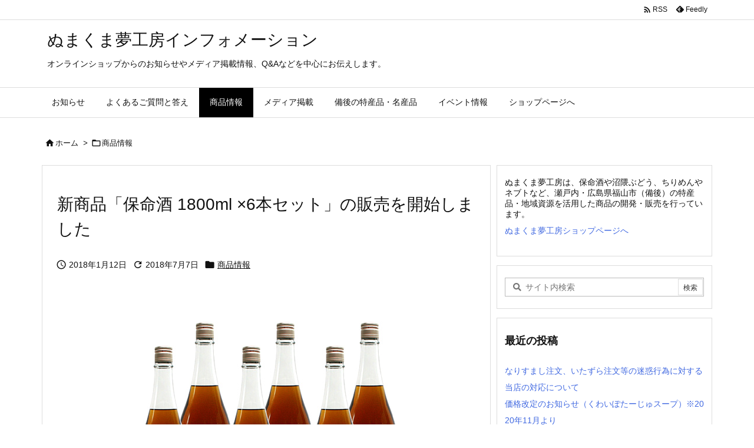

--- FILE ---
content_type: text/html; charset=utf-8
request_url: https://www.google.com/recaptcha/api2/aframe
body_size: 267
content:
<!DOCTYPE HTML><html><head><meta http-equiv="content-type" content="text/html; charset=UTF-8"></head><body><script nonce="8HQH0rmVoXbUNnH3lSJTzQ">/** Anti-fraud and anti-abuse applications only. See google.com/recaptcha */ try{var clients={'sodar':'https://pagead2.googlesyndication.com/pagead/sodar?'};window.addEventListener("message",function(a){try{if(a.source===window.parent){var b=JSON.parse(a.data);var c=clients[b['id']];if(c){var d=document.createElement('img');d.src=c+b['params']+'&rc='+(localStorage.getItem("rc::a")?sessionStorage.getItem("rc::b"):"");window.document.body.appendChild(d);sessionStorage.setItem("rc::e",parseInt(sessionStorage.getItem("rc::e")||0)+1);localStorage.setItem("rc::h",'1769437341443');}}}catch(b){}});window.parent.postMessage("_grecaptcha_ready", "*");}catch(b){}</script></body></html>